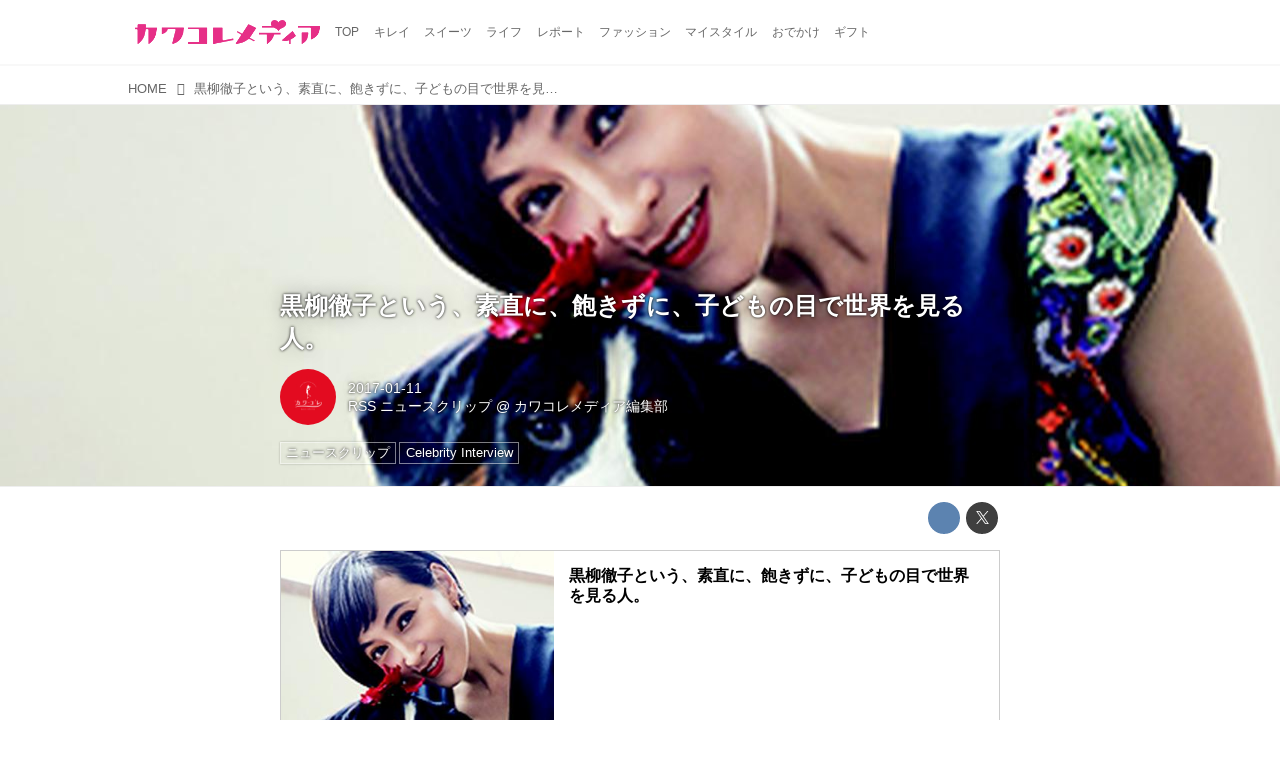

--- FILE ---
content_type: text/html; charset=utf-8
request_url: https://media.kawa-colle.jp/_ct/17029871?fr=wg&ct=rel
body_size: 11861
content:
<!DOCTYPE html>
<html lang="ja">
<head>

<meta charset="utf-8">
<meta http-equiv="X-UA-Compatible" content="IE=Edge">
<meta name="viewport" content="width=device-width, initial-scale=1">
<meta name="format-detection" content="telephone=no">
<link rel="shortcut icon" href="https://d1uzk9o9cg136f.cloudfront.net/f/portal/16777218/custom/2015/08/14/92a62fabe815fca0b9be6ad4a6e0390167d02d7e.png">
<link rel="apple-touch-icon" href="https://d1uzk9o9cg136f.cloudfront.net/f/portal/16777218/custom/2015/08/14/92a62fabe815fca0b9be6ad4a6e0390167d02d7e.png">
<link rel="alternate" type="application/rss+xml" href="https://media.kawa-colle.jp/_rss/rss20.xml" title="カワコレメディア - RSS Feed" />









<title>黒柳徹子という、素直に、飽きずに、子どもの目で世界を見る人。 - カワコレメディア</title>

<meta name="description" content="黒柳徹子という、素直に、飽きずに、子どもの目で世界を見る人。
www.vogue.co.jp">







<link rel="canonical" href="https://media.kawa-colle.jp/_ct/17029871">
<link rel="amphtml" href="https://media.kawa-colle.jp/_amp/_ct/17029871">

<meta http-equiv="Last-Modified" content="Thu, 12 Jan 2017 01:29:28 +0900">





<!-- Piwik -->

<script id="script-piwik-setting">
window._piwik = {
	'BASE':'https://acs01.rvlvr.co/piwik/',
	'trackers':{
		'173':null,
		'175':null,
	},
	'pageview':null,
	'event':null,
}
</script>


<script src="/static/dinoportal/js/piwikutil.js" async defer></script>





<noscript>
<img src="https://acs01.rvlvr.co/piwik/piwik.php?idsite=175&rec=1&url=https%3A//media.kawa-colle.jp/_ct/17029871%3Ffr%3Dwg%26ct%3Drel" style="border:0;display:none" alt="" width=1 height=1>
<img src="https://acs01.rvlvr.co/piwik/piwik.php?idsite=173&rec=1&url=https%3A//media.kawa-colle.jp/_ct/17029871%3Ffr%3Dwg%26ct%3Drel" style="border:0;display:none" alt="" width=1 height=1>

</noscript>

<!-- End Piwik Tracking Code -->
<!-- /page.PIWIK_BASE_URL, /is_preview -->





<meta name="twitter:widgets:csp" content="on">
<meta name="twitter:card" content="summary_large_image">
<meta property="og:type" content="article">
<meta property="og:url" content="https://media.kawa-colle.jp/_ct/17029871">

<meta property="og:title" content="黒柳徹子という、素直に、飽きずに、子どもの目で世界を見る人。 - カワコレメディア">



<meta property="og:image" content="https://d1uzk9o9cg136f.cloudfront.net/f/16781706/rc/2017/01/11/b43a535c794a711af94a79f9d315703ca69d73e0_large.jpg">
<meta property="og:image:width" content="640">
<meta property="og:image:height" content="362">


<meta property="og:description" content="黒柳徹子という、素直に、飽きずに、子どもの目で世界を見る人。
www.vogue.co.jp">






<link rel="stylesheet" href="/static/lib/js/jquery-embedhelper.css?_=251225165549">


<link rel="preload" href="/static/lib/fontawesome-4/fonts/fontawesome-webfont.woff2?v=4.7.0" as="font" type="font/woff2" crossorigin>
<link rel="preload" href="/static/lib/ligaturesymbols-2/LigatureSymbols-2.11.ttf" as="font" type="font/ttf" crossorigin>

<script id="facebook-jssdk">/* hack: prevent fb sdk in body : proc by jquery-embedheler */</script>
<style id="style-prevent-animation">*,*:before,*:after{-webkit-transition:none!important;-moz-transition:none!important;transition:none!important;-webkit-animation:none!important;-moz-animation:none!important;animation:none!important}</style>


<link rel="stylesheet" href="/static/dinoportal/css/reset.css?251225165549">
<link rel="stylesheet" href="/static/dinoportal/css/common.css?251225165549">
<link rel="stylesheet" href="/static/dinoportal/css/common-not-amp.css?251225165549">
<link rel="stylesheet" href="/static/user-notify/user-notify.css?251225165549">
<link rel="stylesheet" href="/static/wf/css/article.css?251225165549">
<link rel="stylesheet" href="/static/wf/css/article-not-amp.css?251225165549">
<link rel="stylesheet" href="/static/dinoportal/css/print.css?251225165549" media="print">

<link rel="stylesheet" href="/static/lib/jquery-carousel/jquery-carousel.css?251225165549">
<link rel="stylesheet" href="/static/lib/jquery-carousel-2/jquery-carousel.css?251225165549">

<link href="/static/lib/ligaturesymbols-2/LigatureSymbols.min.css" rel="stylesheet" type="text/css">
<link href="/static/lib/ligaturesymbols-2/LigatureSymbols.min.css" rel="stylesheet" type="text/css">
<link href="/static/lib/rvlvr/rvlvr.css" rel="stylesheet">

<link rel="stylesheet" href="/static/dinoportal/custom/maxwidth.css?251225165549">


<!-- jquery migrate for develop -->
<script src="/static/lib/js/jquery-3.7.1.min.js"></script>
<script src="/static/lib/js/jquery-migrate-3.5.2.min.js"></script>	
<script src="/static/lib/js/jquery-migrate-enable.js"></script>

<script src="/static/lib/js/jquery-utils.js?251225165549"></script>




<script>$(function(){setTimeout(function(){$('#style-prevent-animation').remove();},1000)});</script>

<script>window._langrc={login:'ログイン',search:'検索'}</script>

<link rel="preload" href="https://fonts.gstatic.com/s/lobstertwo/v13/BngMUXZGTXPUvIoyV6yN5-fN5qU.woff2" as="font" type="font/woff2" crossorigin>

<link rel="stylesheet" href="/static/dinoportal/css/content.css?251225165549">
<link rel="stylesheet" href="/static/dinoportal/css/content-not-amp.css?251225165549">
<link rel="stylesheet" href="/static/dinoportal/css/content-paging.css?251225165549">
<link rel="stylesheet" href="/static/dinoportal/custom/content-sns-buttons-top-small.css?251225165549">
<link rel="stylesheet" media="print" onload="this.media='all'" href="/static/wf/css/article-votes.css?251225165549">
<link rel="stylesheet" media="print" onload="this.media='all'" href="/static/wf/css/article-carousel.css?251225165549">
<link rel="stylesheet" media="print" onload="this.media='all'" href="/static/wf/css/article-album.css?251225165549">
<link rel="stylesheet" media="print" onload="this.media='all'" href="/static/lib/js/tbl-md.css?251225165549">
<link rel="stylesheet" media="print" onload="this.media='all'" href="/static/wf/css/article-list.css?251225165549">
<link rel="stylesheet" media="print" onload="this.media='all'" href="/static/wf/css/article-lbox.css?251225165549">
<link rel="stylesheet" media="print" onload="this.media='all'" href="/static/wf/css/article-afls.css?251225165549">




<style>body:not(.ptluser-logined) .limited-more.init>span:after{content:'ログインして本文を読む'}.network-error>span:after,.limited-more.error>span:after{content:'通信エラーです' '\0a' 'しばらくして再読み込みしてください'}.album-link-title:empty::after{content:'アルバム'}.vote-result[data-content-cached-at-relative-unit="sec"]::before{content:attr(data-content-cached-at-relative-num)"秒前の集計結果"}.vote-result[data-content-cached-at-relative-unit="sec"][data-content-cached-at-num="1"]::before{content:attr(data-content-cached-at-relative-num)"秒前の集計結果"}.vote-result[data-content-cached-at-relative-unit="min"]::before{content:attr(data-content-cached-at-relative-num)"分前の集計結果"}.vote-result[data-content-cached-at-relative-unit="min"][data-content-cached-at-num="1"]::before{content:attr(data-content-cached-at-relative-num)"分前の集計結果"}.vote-result[data-content-cached-at-relative-unit="day"]::before{content:attr(data-content-cached-at-relative-num)"日前の集計結果"}.vote-result[data-content-cached-at-relative-unit="day"][data-content-cached-at-num="1"]::before{content:attr(data-content-cached-at-relative-num)"日前の集計結果"}</style>


<script id="script-acs-flags">
window._use_acs_content_dummy=false;
window._use_vpv_iframe=false;
</script>




<!-- custom css as less  -->


<style id="style-site-custom" type="text/less">
/* 各種色設定 (LESS記法) */

/**** imported colors.less ****/


@colors-base: #666; 
@colors-base-bg: white; 
@colors-base-box: @colors-base; 
@colors-base-box-bg: fade(@colors-base, 8%); 

@colors-header: @colors-base; 
@colors-header-bg: @colors-base-bg; 
@colors-header-menu: @colors-header; 
@colors-header-menu-bg: @colors-header-bg; 
@colors-header-menu-active: black; 
@colors-header-menu-active-bg: transparent; 
@colors-header-menu-active-mark: black; 
@colors-header-shadow: #eee; 

@colors-footer: @colors-base-box; 
@colors-footer-bg: @colors-base-box-bg; 

@colors-widget: @colors-base-box; 
@colors-widget-bg: @colors-base-box-bg; 
@colors-marble: @colors-widget; 
@colors-marble-bg: @colors-widget-bg; 
@colors-marblebar: @colors-base; 
@colors-marblebar-bg: @colors-base-bg; 


@colors-menufeed-title: black; 
@colors-contents-title: @colors-base; 
@colors-cards-bg: #eee; 

@colors-content-heading: @colors-base; 
@colors-content-heading-decoration: @colors-base; 
@colors-content-subheading: @colors-base; 
@colors-content-subheading-decoration: @colors-base; 
@colors-content-body-link: inherit; 
@colors-content-body-link-active: inherit; 
@colors-content-quote: @colors-base-box; 
@colors-content-quote-bg: @colors-base-box-bg; 
@colors-content-box: @colors-base-box; 
@colors-content-box-bg: @colors-base-box-bg; 


@colors-paging-current: @colors-base-box; 
@colors-paging-current-bg: @colors-base-box-bg; 


@colors-spiral-header: @colors-header; 
@colors-spiral-header-bg: @colors-header-bg; 
@colors-spiral-header-shadow: @colors-header-shadow;



@colors-btn: black;
@colors-btn-bg: #eee;
@colors-btn-border: #ccc;

@colors-btn-colored: white;
@colors-btn-colored-bg: hsl(359, 57%, 49%);
@colors-btn-colored-border: hsl(359, 57%, 49%);


@colors-tab-active: hsl(359, 57%, 49%);



body {
	color: @colors-base;
	background: @colors-base-bg;
}
.content-info {
	color: @colors-base;
}

*,*:after,*:before {
	border-color: fade(@colors-base, 50%);
}



#header-container,
.menu-overflowed > .container {
	color: @colors-header;
}
#header-bgs:after {
	border-bottom-color: @colors-header-shadow;
}


.spiral-header-container {
	color: @colors-spiral-header;
}
.spiral-header-bgs {
	border-bottom-color: @colors-spiral-header-shadow;
}




#header-menu {
	color: @colors-header-menu;
}

.menu-overflowed > .container {
	color: @colors-header-menu;
	background: @colors-header-menu-bg;
}

#header-bg {
	background: @colors-header-bg;
}
.spiral-header-bg {
	background: @colors-spiral-header-bg;
}
#header-menu-bg {
	background: @colors-header-menu-bg;
}


#header:not(.initialized) {
	background: @colors-header-bg;
}
@media (max-width:767px) {
	#header:not(.initialized) #header-menu {
		background: @colors-header-menu-bg;
	}
}

#header-menu > a:hover,
#header-menu > a.active {
	color: @colors-header-menu-active;
	background: @colors-header-menu-active-bg;
}
#header-menu > a:hover:after,
#header-menu > a.active:after {
	border-bottom-color: @colors-header-menu-active-mark;
}


#footer {
	color: @colors-footer;
	background: @colors-footer-bg;
}


.newsfeed-block-header h2 {
	color: @colors-menufeed-title;
}

#newsfeed .wfcontent .content-link .content-title {
	color: @colors-contents-title;
}


#newsfeed.newsfeed-all-display-type-photo,
#newsfeed.newsfeed-all-display-type-card {
	background: @colors-cards-bg;
}


body.page-ctstock #main > .content .content-summary a:not(.btn),
body.page-ctstock #main > .content .content-body-body a:not(.btn),
body.page-content #main > .content .content-summary a:not(.btn),
body.page-content #main > .content .content-body-body a:not(.btn) {
	color: @colors-content-body-link;
}
body.page-ctstock #main > .content .content-summary a:not(.btn):hover,
body.page-ctstock #main > .content .content-summary a:not(.btn):active,
body.page-ctstock #main > .content .content-body-body a:not(.btn):hover,
body.page-ctstock #main > .content .content-body-body a:not(.btn):active,
body.page-content #main > .content .content-summary a:not(.btn):hover,
body.page-content #main > .content .content-summary a:not(.btn):active,
body.page-content #main > .content .content-body-body a:not(.btn):hover,
body.page-content #main > .content .content-body-body a:not(.btn):active {
	color: @colors-content-body-link-active;
}

.article > .article-heading {
	color: @colors-content-heading;
	border-color: @colors-content-heading-decoration;
}
.article > .article-subheading {
	color: @colors-content-subheading;
	border-color: @colors-content-subheading-decoration;
}


.article > .quotebox {
	color: @colors-content-quote;
	background: @colors-content-quote-bg;
}
.article > p.box {
	color: @colors-content-box;
	background: @colors-content-box-bg;
}



body:not(.custom-sidebar-separate) .widgets,
body.custom-sidebar-separate .widgets > *,
#newsfeed .widget {
	color: @colors-widget;
	background: @colors-widget-bg;
}


#newsfeed .marble {
	color: @colors-marble;
	background: @colors-marble-bg;
}
#newsfeed .marblebar {
	color: @colors-marblebar;
	background: @colors-marblebar-bg;
}


.btn,
.btn:hover,
.btn:active,
a.btn,
a.btn:hover,
a.btn:active,
a.btn:visited,
button,
button:hover,
button:active,
input[type="button"], input[type="submit"], input[type="reset"],
input[type="button"]:hover, input[type="submit"]:hover, input[type="reset"]:hover,
input[type="button"]:active, input[type="submit"]:active, input[type="reset"]:active {
	color:@colors-btn;
	background:@colors-btn-bg;
	border:1px solid @colors-btn-border;
}

.btn-colored, .btn-colored:hover, .btn-colored:active,
.btn-colored[disabled], .btn-colored[disabled]:hover,
a.btn-colored, a.btn-colored:hover, a.btn-colored:active, a.btn-colored:visited,
a.btn-colored[disabled], a.btn-colored[disabled]:hover, a.btn-colored[disabled]:visited,
input[type="button"].btn-colored, input[type="button"].btn-colored:hover, input[type="button"].btn-colored:active,
button:not([type]):not(.btn-normal),
button[type="submit"]:not(.btn-normal), input[type="submit"]:not(.btn-normal),
button[type="submit"]:not(.btn-normal):hover, input[type="submit"]:not(.btn-normal):hover,
button[type="submit"]:not(.btn-normal):active, input[type="submit"]:not(.btn-normal):active {
	color:@colors-btn-colored;
	background:@colors-btn-colored-bg;
	border:1px solid @colors-btn-colored-border;
}

.nav-tabs > li.active > a,
.nav-tabs > li.active > a:hover,
.nav-tabs > li > a:hover {
	border-bottom-color:@colors-tab-active;
}
.nav-tabs > li > a:hover {
	border-bottom-color:fade(@colors-tab-active, 30%);
}


body.page-ctstock #main>.content .content-body-body a.content-paging-link.content-paging-link-current,
body.page-ctstock #main>.content .content-body-body a.content-paging-link:hover,
body.page-content #main>.content .content-body-body a.content-paging-link.content-paging-link-current,
body.page-content #main>.content .content-body-body a.content-paging-link:hover {
	color: @colors-paging-current;
	background: @colors-paging-current-bg;
	border-color: @colors-paging-current;
}


/**** end of imported colors.less ****/


@colors-header-menu-active-mark:#e2297c; /* アクティブヘッダメニュー(下線) */
/**** ヘッダメニューを常にモバイルと同じにする ****/

/**** imported header-menu-always-mobile.css ****/



@media (min-width:768px) {
	#main {
		padding-top:105px; 
		
	}
	
	.spiral-header-container,
	#header-container {
		font-size:14px;
		height:auto;
	}
	
	#header.slide-up #header-container {
		
	}
	
	#header-menu {
		font-size:90%;
	}
	
	#header-menu {
		-webkit-box-ordinal-group:3;
		-moz-box-ordinal-group:3;
		-ms-flex-order:3;
		-webkit-order:3;
		order:3;
		
		width:100%;
		padding-left:15px;
		padding-right:15px;
	}
	
	.spiral-header-defaults,
	#header-defaults {
		flex-wrap:wrap;
	}
	
	#header-menu > * {
		display:inline-block;
	}
	#header-menu {
		white-space: nowrap;
	}
	
	#header-menu > .menu-more {
		padding-left:10px;
		padding-right:10px;
	}
	
	#header-right {
		-webkit-box-ordinal-group:2;
		-moz-box-ordinal-group:2;
		-ms-flex-order:2;
		-webkit-order:2;
		order:2;
	}
	
	
	#header-menu > a,
	#header-menu > span {
		padding:12px;
		padding-bottom:10px;
		height:auto;
	}
	
	#header-menu-bg {
		background:@colors-header-bg;
	}
}


/**** end of imported header-menu-always-mobile.css ****/



@colors-widget-bg: #fff; /* ウィジェット(背景) */

body:not(.custom-sidebar-separate) .widgets, body.custom-sidebar-separate .widgets > *, #newsfeed .widget {
  background: #fff;
}




/* ロゴ寄せ調整 */
@media (min-width:768px) { /* PCのみ */
  #header-title a { padding-left:10px; } /* 左10px空け */
}
@media (max-width:767px) { /* スマホのみ */
  #header-title a { padding-left:10px; } /* 左20px空け */
}

p{
	margin: 4px 0 8px 0;
	line-height: 1.7;
}

/* 見出し */
.article > .article-heading:before {
	color: #FC0085;
	font-family:FontAwesome; /* 端末フォントの影響をなくすためFontAwesomeで */
	content:'\f004'; /* fa-heart */
	display:inline-block;
	position:relative;
	font-size:140%;
	width:1em;
	margin-right:-1em;
	left:-1.4em;
	vertical-align:middle;

}
.article > .article-heading {
	line-height: 1.3;
/*
	padding-left: 1.5em;
*/
	padding-left:2em;

	padding-bottom: 8px;
	border-bottom: dashed 1px #FC0085;
	border-left: none;
}
.widgets {
    padding: 15px;
}



.ct-ad-wrap {
	margin: 40px 0;
	padding: 0 16px;
}
.ct-ad-wrap > .flex-container > .flex-item {
	width: 300px;
	height: 250px;
}

@media (max-width: 767px) {
	.ct-ad-wrap {
	margin: 40px -15px;
	}
	.ct-ad-wrap > .flex-container > .flex-item {
	margin: 0 auto;
	}
	.ct-ad-wrap > .flex-container > .flex-item:nth-child(1) {
	margin: 0 auto 40px;
	}
}

/*** spiral ***/
.inserted-spiral .spiral-contents-container {
	padding-right: 0;
	max-width: 720px;
}
.spiral-header-defaults,
.inserted-spiral .spiral-contents-container .widgets {
	display: none;
}


/* サムネイルのサイズ調整 */
.content-leading.flex-item {
	width: 30%;
}
.content-leading.flex-item + .flex-item {
	width: 70%;
}

.widget-content-leading {
	width: 40%;
	padding-right: 10px;
	position: relative;
}

.widget-content-text {
width: 60%;
}
.content-leading .img-wrap:before,
.widget-content-leading .img-wrap:before {
	padding-top: 75%;
}

@media (min-width:768px) {
	.content-region .widget-content {
		margin: 15px 0 0 0 !important;
		width: 49%;
	}
	.content-region .widget-content:nth-child(even){
		margin-left: 2% !important;
	}
}
@media (max-width:768px) {
	.newsfeed-block.newsfeed-all-display-type-list .wfcontent:first-child {
	margin-bottom: 0!important;
	}
	#newsfeed .wfcontent .content-body {
	font-size: 90%;
	}
	.content-leading.flex-item,
	.newsfeed-block.newsfeed-all-display-type-list .wfcontent.not-has-display-type .content-leading.flex-item,
	.widget-content-leading {
	width: 32%;
	}
	.content-leading.flex-item + .flex-item,
	.widget-content-text {
	width: 68%;
	}
	#newsfeed .wfcontent .content-link {
	font-size: 90%;
	}
	.widget-content-title {
	font-size: 75%;
	font-weight: normal;
	}
	#newsfeed .widget {
	background: #fff;
	padding: 20px 8px;
	margin: 0;
	}
	.content-region .widget-content + .widget-content {
		margin-top: 8px !important;
	}
	.newsfeed-block .wfcontent .content-info {
		margin-bottom: 2em;
	}
}

<!-- 広告コンテナ --> <div class="ct-ad-wrap"> <div class="flex-container"> <div class="flex-item"> <!-- AdSense広告ユニット 300x250 --> <ins class="adsbygoogle" style="display:inline-block;width:300px;height:250px" data-ad-client="ca-pub-8794041954644281" data-ad-slot="9818984239"></ins> <script> (adsbygoogle = window.adsbygoogle || []).push({}); </script> </div> </div> </div>

</style>
<script>
<!--
/* custom css */
(function(d, s){
	var m, rx = /^@(import|requirejs:)\s+(\((css|less)\))?\s*(url\()?('|"|)(.+?)\5(\))?;/gm;
	var scripts = {};
	var bc = [], hd = d.getElementsByTagName('head')[0];
	function procCustomLess(custom_css) {
		custom_css =
			custom_css
				.replace(/\/\*([\S\s]*?)\*\//mg, '')
				.replace(/\/\/.*$/g, '');
		// console.log('custom_css:\n' + custom_css);
		while (m = rx.exec(custom_css)) {
			var cmd = m[1], arg = m[6];
			if (arg.indexOf('/static/dinoportal/custom/') != 0) {
				continue;
			}
			console.log('custom css:cmd=' + cmd + ',arg=' + arg);
			({
				'import': function(arg, m){
					m = arg.match(/^.+\/([^\/]*)\.(css|less)$/);
					if (m) {
						bc.push('custom-' + m[1]);
					}
				},
				'requirejs:': function(arg, m){
					m = arg.match(/^.+\/([^\/]*)\.(js)$/);
					if (m) {
						// $('<'+'script src='+m[2]+'></'+'script>').appendTo('body');
						s = d.createElement('script');
						s.src = arg;
						hd.appendChild(s);
					}
				},
			}[cmd]||(function(){}))(arg);
		}
	}
	function procCustomLessImported(custom_css){
		// chrome 101 workaround #4302 / server side import css,less
		var m, rx2 = /\*\*\* imported ((\S+)\.(less|css)) \*\*\*/gm;
		while (m = rx2.exec(custom_css)) {
			console.log('custom css server imported:' + m[1])
			bc.push('custom-' + m[2]);
		}
	}
	var custom_css = (d.getElementById('style-site-custom')||{}).innerHTML;
	custom_css && procCustomLess(custom_css);
	custom_css && procCustomLessImported(custom_css);
	custom_css = (d.getElementById('style-path-custom')||{}).innerHTML;
	custom_css && procCustomLess(custom_css);
	custom_css && procCustomLessImported(custom_css);
	$(function(){
		d.body.className = d.body.className + ' ' + bc.join(' ');
		$(document).trigger('loadcustoms');
		window._customized = {};
		$.each(bc, function(i, v){
			var vname = v.replace(/custom-/, '').replace(/-/g, '_');
			window._customized[vname] = true;
		});
		console.log('body.' + bc.join('.'));
		console.log('window._customized', window._customized);
	});
})(document);
/*  less */
window.less = { env:'development', errorReporting:'console', dumpLineNumbers: "comments", logLevel:2, compress:false, javascriptEnabled:true };

(function(){
	var ls = document.getElementById('style-site-custom'),
		ls_txt = ls.textContent.replace(
			/^\/\*\*\* external import: (.+) \*\*\*\//gm, function(a, href){
				var ln = document.createElement('link');
				ln.setAttribute('data-from-customcss', '1');
				ln.rel = 'stylesheet';
				ln.href = href;
				ls.parentNode.insertBefore(ln, ls);
				console.log('custom css: inserted external link[rel="stylesheet"]', ln);
				return '/* replaced */';
			});
})();

(function(s){
	if (window.navigator.userAgent.match(/msie (7|8|9|10)/i)) {
		s.src = '/static/lib/less/less.min.js?_=251225165549';
	} else {
		s.src = '/static/lib/less-4.1.2/less.min.js?_=251225165549';
	}
	document.head.appendChild(s);
})(document.createElement('script'));

/*  */
// ' -->
</script>



<!-- end of custom css -->

<style id="style-spaceless-init">.spaceless > * { float:left; }</style>

<!-- acs --><!-- Google tag (gtag.js) -->
<script async src="https://www.googletagmanager.com/gtag/js?id=G-ZMC5Z3QS7K"></script>
<script>
  window.dataLayer = window.dataLayer || [];
  function gtag(){dataLayer.push(arguments);}
  gtag('js', new Date());

  gtag('config', 'G-ZMC5Z3QS7K');
</script><!-- /acs -->

</head>
<body class="page-content page-content-17029871 " data-hashscroll-margin="return 8 + $('#header-menu').height() + $('#header-container').height()">







<div id="left-menu">
	<div id="left-menu-container">
		<ul class="menu vertical">
			<li class="menu-item" id="left-menu-font-expander"><a class="font-expander" href="#"></a></li>
			<li class="divider"></li>
			<li id="left-menu-home" class="menu-item active"><a href="https://media.kawa-colle.jp"><i class="fa fa-home fa-fw"></i> ホーム</a></li>
					
		<li class="menu-item ">
			
			
			
			<a class="menu-page" href="/about"><i class="fa fa-heart fa-fw"></i> カワコレメディアとは</a>
			
			
			
			
			
			
			
			
		</li>
		
		<li class="menu-item ">
			
			
			
			<a class="menu-page" href="/company"><i class="fa fa-user fa-fw"></i> 運営会社</a>
			
			
			
			
			
			
			
			
		</li>
		
		<li class="menu-item ">
			
			
			
			
			
			
			
			
			
			<a class="menu-officialusers" href="/_users"><i class="fa fa-pencil-square-o fa-fw"></i> カワコレ公認ライター</a>
			
			
		</li>
		
		<li class="menu-item ">
			
			
			
			<a class="menu-page" href="/release"><i class="fa fa-tags fa-fw"></i> プレスリリース及びサンプル送付について</a>
			
			
			
			
			
			
			
			
		</li>
		
		<li class="menu-item ">
			
			
			
			
			
			<a class="menu-contact" href="/contact"><i class="fa fa-envelope-o fa-fw"></i> お問い合わせ</a>
			
			
			
			
			
			
		</li>
		
		<li class="menu-item ">
			
			
			
			<a class="menu-page" href="/adino"><i class="fa fa-bullhorn fa-fw"></i> 広告掲載について</a>
			
			
			
			
			
			
			
			
		</li>
		
		<li class="menu-item ">
			
			
			
			
			
			<a class="menu-contact" href="/entry"><i class="fa fa-envelope-o fa-fw"></i> 読者モデル／インフルエンサーを募集中</a>
			
			
			
			
			
			
		</li>
		

		</ul>
	</div>
</div>

<div id="header">
	<div id="header-container">
		<div id="header-bgs"><div id="header-bg"></div><div id="header-menu-bg"></div></div>
		<div id="header-defaults" class="flex-container flex-mobile">

			<div id="header-title" class="flex-item flex-order-1 fillchild">
				<a href="https://media.kawa-colle.jp" class="centeringchild-v">
								
				<img src="https://d1uzk9o9cg136f.cloudfront.net/f/portal/16777218/rc/2015/02/05/eee14f6c21a8827a11d2fa870fa568eb01a7ea1d.png" srcset="https://d1uzk9o9cg136f.cloudfront.net/f/portal/16777218/rc/2015/02/05/eee14f6c21a8827a11d2fa870fa568eb01a7ea1d.png 1x
						,https://d1uzk9o9cg136f.cloudfront.net/f/portal/16777218/rc/2015/02/05/55f5eb067f112ea71c5c6cbf4680274486a3b9cf.png 2x
						,https://d1uzk9o9cg136f.cloudfront.net/f/portal/16777218/rc/2015/02/05/7cc3a173d0157719fe1ef452ccc46d7249f30a0c.png 3x
				" alt="カワコレメディア"
				>
				

				</a>
			</div>

			<div id="header-menu" class="flex-item flex-order-2 flexible spaceless flex-container flex-mobile justify-content-flex-start customized">
				<!-- free_box1 --><a href="/">
	<span>TOP</span>
</a>

<a href="/_tags/%E3%82%AD%E3%83%AC%E3%82%A4">
	<span>キレイ</span>
</a>

<a href="/_tags/%E3%82%B9%E3%82%A4%E3%83%BC%E3%83%84">
	<span>スイーツ</span>
</a>

<a href="/_tags/%E3%83%A9%E3%82%A4%E3%83%95">
	<span>ライフ</span>
</a>


<a href="/_tags/%E3%83%AC%E3%83%9D%E3%83%BC%E3%83%88">
	<span>レポート</span>
</a>


<a href="/_tags/%E3%83%A2%E3%83%BC%E3%83%89">
	<span>ファッション</span>
</a>

<a href="/_tags/マイスタイル">
	<span>マイスタイル</span>
</a>


<a href="/_tags/%E3%81%8A%E3%81%A7%E3%81%8B%E3%81%91">
	<span>おでかけ</span>
</a>


<a href="/_tags/%E3%82%AE%E3%83%95%E3%83%88">
	<span>ギフト</span>
</a>
				
			</div>
			<div id="header-right" class="flex-item flex-order-3 flex-center spaceless flex-container align-items-center wrap flex-mobile">
				<a id="search-icon" href="/_fq" class="flex-item">
					<i class="fa fa-search"></i>
				</a>
				




<a id="user-notifies-toggle" href="#"><i class="fa fa-info-circle"></i></a>

<div id="user-notifies">
	<div class="user-notifies-content">
		<div class="user-notifies-title">
			<span class="fa fa-info-circle"></span>
			<span id="user-notifies-close"><i class="fa fa-times"></i></span>
		</div>
		<div class="user-notify template" data-notify-updated="2000-01-01T09:00Z">
			<div class="user-notify-overview">
				<span class="user-notify-date">2000-01-01</span>
				<span class="user-notify-message">template</span>
			</div>
			<div class="user-notify-detail">
				<div class="user-notify-detail-content">template</div>
			</div>
		</div>
		<div class="user-notify-nothing">
			<div for-lang="ja">お知らせはありません</div>
			<div for-lang="en">No Notification</div>
		</div>
		
		
		
	</div>
</div>
<div class="user-notify-loaded"></div>

<script>(function(){var auto_clear_unread=false;var data={cookie_path:'/',notifies:[]};data.auto_clear_unread=auto_clear_unread;window._user_notifies=data;})();</script>



				
				
				
				<a id="menu-icon" href="#" class="flex-item"><i class="fa fa-bars"></i></a>
			</div>
		</div>
	</div>
</div>

<script src="/static/dinoportal/js/common-adjustheader.js?_=251225165549"></script>




<div id="main">


	
	
	
		

<div class="breadcrumbs"><ol itemscope
			itemtype="https://schema.org/BreadcrumbList"><li class="breadcrumb breadcrumb-top"
				data-breadcrumb-types="top"
				itemscope
				itemprop="itemListElement"
				itemtype="https://schema.org/ListItem"><a href="/" itemprop="item"><span itemprop="name">HOME</span></a><meta itemprop="position" content="1" /></li><li class="breadcrumb breadcrumb-current"
				data-breadcrumb-types="content"
				itemscope
				itemprop="itemListElement"
				itemtype="https://schema.org/ListItem"><a href="/_ct/17029871" itemprop="item"
					
				><span itemprop="name">黒柳徹子という、素直に、飽きずに、子どもの目で世界を見る人。</span></a><meta itemprop="position" content="2" /></li></ol></div>

	
	
	
	<div id="common-header"><!-- Google Tag Manager (noscript) -->
<noscript><iframe src="https://www.googletagmanager.com/ns.html?id=GTM-PQX46GW"
height="0" width="0" style="display:none;visibility:hidden"></iframe></noscript>
<!-- End Google Tag Manager (noscript) -->

<!-- combined https://pagead2.googlesyndication.com/pagead/js/adsbygoogle.js?client=ca-pub-4817025246580201 -->
	 
 <!-- Google Tag Manager -->
<script>(function(w,d,s,l,i){w[l]=w[l]||[];w[l].push({'gtm.start':
new Date().getTime(),event:'gtm.js'});var f=d.getElementsByTagName(s)[0],
j=d.createElement(s),dl=l!='dataLayer'?'&l='+l:'';j.async=true;j.src=
'https://www.googletagmanager.com/gtm.js?id='+i+dl;f.parentNode.insertBefore(j,f);
})(window,document,'script','dataLayer','GTM-PG8753DB');</script>
<!-- End Google Tag Manager -->

<!--  <BODY></BODY>タグ内の最下位に記述をオススメします　ここから-->
    <script src="https://cdn.webpush.jp/js/pushone.js" charset="utf-8" data-bptoken="8920620088aa99fb329d16a0964806d642d77d161797f5637f698b7055324364"></script>
    <!-- ここまで --></div>
	
	






		<!-- cxenseparse_start -->
		<div
			
				id="content-17029871"
				data-content="17029871"
				
				
				data-title="黒柳徹子という、素直に、飽きずに、子どもの目で世界を見る人。 - カワコレメディア"
				data-title-only="黒柳徹子という、素直に、飽きずに、子どもの目で世界を見る人。"
				
					data-href="https://media.kawa-colle.jp/_ct/17029871"
				
				data-pubdate="2017-01-11"
				data-pubdate-recent="-past"
				data-pubdate-at="2017-01-11T16:59:59+09:00"
				data-updated="2017-01-12"
				data-updated-recent="-past"
				data-updated-at="2017-01-12T01:29:28+09:00"
				
				data-content-cached-at="2026-01-25T02:30:03.082107+09:00"
				
				data-tags=" ニュースクリップ Celebrity Interview "
			
				class="content
					
					
					has-image
					
					
					
					"
			>
			
			
				

<div class="breadcrumbs"><ol itemscope
			itemtype="https://schema.org/BreadcrumbList"><li class="breadcrumb breadcrumb-top"
				data-breadcrumb-types="top"
				itemscope
				itemprop="itemListElement"
				itemtype="https://schema.org/ListItem"><a href="/" itemprop="item"><span itemprop="name">HOME</span></a><meta itemprop="position" content="1" /></li><li class="breadcrumb breadcrumb-current"
				data-breadcrumb-types="content"
				itemscope
				itemprop="itemListElement"
				itemtype="https://schema.org/ListItem"><a href="/_ct/17029871" itemprop="item"
					
				><span itemprop="name">黒柳徹子という、素直に、飽きずに、子どもの目で世界を見る人。</span></a><meta itemprop="position" content="2" /></li></ol></div>

			
			
			
	<div class="content-cover has-image image-bg content-cover-style-normal"
			
			
			><div class="image-bg-blur"
		 data-bgimage-lazy="https://d1uzk9o9cg136f.cloudfront.net/f/16781706/rc/2017/01/11/b43a535c794a711af94a79f9d315703ca69d73e0_xlarge.jpg"	style="background-image:url(https://d1uzk9o9cg136f.cloudfront.net/f/16781706/rc/2017/01/11/b43a535c794a711af94a79f9d315703ca69d73e0_large.jpg#lz:xlarge); background-position:50% 50%;"
		><img src="https://d1uzk9o9cg136f.cloudfront.net/f/16781706/rc/2017/01/11/b43a535c794a711af94a79f9d315703ca69d73e0_large.jpg#lz:xlarge" class="image-covered" loading="lazy" data-src-lazy="https://d1uzk9o9cg136f.cloudfront.net/f/16781706/rc/2017/01/11/b43a535c794a711af94a79f9d315703ca69d73e0_xlarge.jpg"></div><div class="content-cover-over"><h1 class="content-title"><a href="https://media.kawa-colle.jp/_ct/17029871" target="_self">黒柳徹子という、素直に、飽きずに、子どもの目で世界を見る人。</a></h1><div class="content-info flex-container flex-mobile"><div class="content-author-avater flex-item"><a href="/_users/16882111" class="content-author-image-link"><img class="content-author-image wf-colorscheme-dark" src="https://d1uzk9o9cg136f.cloudfront.net/f/16781706/avatar/2015/03/10/16882111/c8ceb14f91f0560df3b2542d419ec359348c0715_normal.jpg" /></a></div><div class="content-author-info flex-item flex-center flexible flex-container flex-mobile vertical flex-item-left"><div class="content-pubdate flex-item"><a href="https://media.kawa-colle.jp/_ct/17029871?" 
								target="_self"
								class=""
								 
							>2017-01-11</a></div><div class="flex-item" data-pubdate="2017-01-11"><a href="/_users/16882111" class="content-author-name">RSS ニュースクリップ</a><span class="content-author-site-wrap">
										@ <a href="/_sites/16781706" class="content-author-site">カワコレメディア編集部</a></span></div></div></div><div class="content-tags"><a class="content-tag"
								data-tag="ニュースクリップ"
								href="/_tags/%E3%83%8B%E3%83%A5%E3%83%BC%E3%82%B9%E3%82%AF%E3%83%AA%E3%83%83%E3%83%97"><span>ニュースクリップ</span></a><a class="content-tag"
								data-tag="Celebrity Interview"
								href="/_tags/Celebrity%20Interview"><span>Celebrity Interview</span></a></div></div></div>

			
			
			
			<div class="content-region">
				<div class="content-body">
				
				
				
				
				
				
				
				
<!-- shares: need FontAwesome 4.0+, jQuery
	https://media.kawa-colle.jp/_ct/17029871
	黒柳徹子という、素直に、飽きずに、子どもの目で世界を見る人。 - カワコレメディア
-->
<div class="sns-shares-simple sns-shares-content-top">
	<div class="sns-shares-simple-buttons" data-count="2" ><a rel="nofollow noopener"  class="sns-shares-facebook-simple" href="https://facebook.com/sharer/sharer.php?u=https%3A//media.kawa-colle.jp/_ct/17029871" target="_blank"><!-- facebook  --><i class="fa fa-facebook"></i><span><span>Facebook</span><span data-sharecount-facebook="https://media.kawa-colle.jp/_ct/17029871"></span></span></a><a rel="nofollow noopener"  class="sns-shares-x-simple" href="https://x.com/intent/post?url=https%3A//media.kawa-colle.jp/_ct/17029871&text=%E9%BB%92%E6%9F%B3%E5%BE%B9%E5%AD%90%E3%81%A8%E3%81%84%E3%81%86%E3%80%81%E7%B4%A0%E7%9B%B4%E3%81%AB%E3%80%81%E9%A3%BD%E3%81%8D%E3%81%9A%E3%81%AB%E3%80%81%E5%AD%90%E3%81%A9%E3%82%82%E3%81%AE%E7%9B%AE%E3%81%A7%E4%B8%96%E7%95%8C%E3%82%92%E8%A6%8B%E3%82%8B%E4%BA%BA%E3%80%82%20-%20%E3%82%AB%E3%83%AF%E3%82%B3%E3%83%AC%E3%83%A1%E3%83%87%E3%82%A3%E3%82%A2" target="_blank"><!-- twitter, X --><i class="fa fa-x"></i><span><span></span><span data-sharecount-twitter="https://media.kawa-colle.jp/_ct/17029871"></span></span></a></div>
</div>

				
				
				
					
				
					
					<div class="content-body-body article">
				
				
					<div class="cite-box from-import-rss"><a href="http://www.vogue.co.jp/celebrity/interview/2017-01-tetsuko-kuroyanagi"><div class="thumb" style="background-image:url(//d1uzk9o9cg136f.cloudfront.net/f/16781706/rc/2017/01/11/b43a535c794a711af94a79f9d315703ca69d73e0_large.jpg)"><img src="https://d1uzk9o9cg136f.cloudfront.net/f/16781706/rc/2017/01/11/b43a535c794a711af94a79f9d315703ca69d73e0_large.jpg" alt="画像: 黒柳徹子という、素直に、飽きずに、子どもの目で世界を見る人。"></div><div class="description"><div class="container"><h4>黒柳徹子という、素直に、飽きずに、子どもの目で世界を見る人。</h4><p></p><cite>www.vogue.co.jp</cite></div></div></a></div>
				
					
					</div>
					
				
				
				
				
				
				
				


	
				<div class="content-info flex-container flex-mobile">
				
					<div class="content-author-avater flex-item">
					
						
						<a href="/_users/16882111" class="content-author-image-link">
						
						
							<img class="content-author-image wf-colorscheme-dark" src="https://d1uzk9o9cg136f.cloudfront.net/f/16781706/avatar/2015/03/10/16882111/c8ceb14f91f0560df3b2542d419ec359348c0715_normal.jpg" />
						
						</a>
					
					</div>
				
					<div class="content-author-info flex-item flex-center flexible flex-container flex-mobile vertical flex-item-left">
						
						
						



						
						
						
						<div class="content-pubdate flex-item">
							
							<a href="https://media.kawa-colle.jp/_ct/17029871?" 
								target="_self"
								class=""
								 
							>2017-01-11</a>
							
						</div>
						
						
						<div class="flex-item" data-pubdate="2017-01-11">
							
								
									
										<a href="/_users/16882111" class="content-author-name">RSS ニュースクリップ</a>
										<span class="content-author-site-wrap">
										@ <a href="/_sites/16781706" class="content-author-site">カワコレメディア編集部</a>
										</span>
									
								
							
						</div>
						
						
						
					</div>
				</div>
	
				
				
				
				
				
				
				<div class="content-tags">
					
						<a class="content-tag"
								data-tag="ニュースクリップ"
								href="/_tags/%E3%83%8B%E3%83%A5%E3%83%BC%E3%82%B9%E3%82%AF%E3%83%AA%E3%83%83%E3%83%97"><span>ニュースクリップ</span></a><a class="content-tag"
								data-tag="Celebrity Interview"
								href="/_tags/Celebrity%20Interview"><span>Celebrity Interview</span></a>
					
				</div>
				

				
				
				
				
				
				
<!-- shares: need FontAwesome 4.0+, jQuery
	https://media.kawa-colle.jp/_ct/17029871
	黒柳徹子という、素直に、飽きずに、子どもの目で世界を見る人。 - カワコレメディア
-->
<div class="sns-shares-simple sns-shares-content-bottom">
	<div class="sns-shares-simple-buttons" data-count="2" ><a rel="nofollow noopener"  class="sns-shares-facebook-simple" href="https://facebook.com/sharer/sharer.php?u=https%3A//media.kawa-colle.jp/_ct/17029871" target="_blank"><!-- facebook  --><i class="fa fa-facebook"></i><span><span>Facebook</span><span data-sharecount-facebook="https://media.kawa-colle.jp/_ct/17029871"></span></span></a><a rel="nofollow noopener"  class="sns-shares-x-simple" href="https://x.com/intent/post?url=https%3A//media.kawa-colle.jp/_ct/17029871&text=%E9%BB%92%E6%9F%B3%E5%BE%B9%E5%AD%90%E3%81%A8%E3%81%84%E3%81%86%E3%80%81%E7%B4%A0%E7%9B%B4%E3%81%AB%E3%80%81%E9%A3%BD%E3%81%8D%E3%81%9A%E3%81%AB%E3%80%81%E5%AD%90%E3%81%A9%E3%82%82%E3%81%AE%E7%9B%AE%E3%81%A7%E4%B8%96%E7%95%8C%E3%82%92%E8%A6%8B%E3%82%8B%E4%BA%BA%E3%80%82%20-%20%E3%82%AB%E3%83%AF%E3%82%B3%E3%83%AC%E3%83%A1%E3%83%87%E3%82%A3%E3%82%A2" target="_blank"><!-- twitter, X --><i class="fa fa-x"></i><span><span></span><span data-sharecount-twitter="https://media.kawa-colle.jp/_ct/17029871"></span></span></a></div>
</div>

				
				</div>
				
				<div class="widgets">
					



			
			
			
			
			

			
			
			
			
			
				
				<!-- ptlcache created widgets_related S 16777218:ja:0:3:17029871 -->
				<div class="widget widget-related">
					<h3><span>関連記事</span></h3>
					<ul>
						

					<li class="widget-content with-author-info with-author-site flex-container flex-mobile inline-flex " data-content="17069155" data-tags=" ニュースクリップ Celebrity Interview " data-related-type="special-longest" data-related-tag="Celebrity Interview" data-author-name="RSS ニュースクリップ" data-author-site="カワコレメディア編集部">


						<div class="widget-content-leading flex-item">
							<a href="https://media.kawa-colle.jp/_ct/17069155?fr=wg&ct=rel"
							class="img-wrap  "
							style="background-image:url(//d1uzk9o9cg136f.cloudfront.net/f/16781706/rc/2017/04/22/fdf90a26f61705382b37519efff4bf7cd86ce77f_small.jpg)"
							
							
							
							>
								<img src="//d1uzk9o9cg136f.cloudfront.net/f/16781706/rc/2017/04/22/fdf90a26f61705382b37519efff4bf7cd86ce77f_small.jpg" style="visibility:hidden;">
							</a>
						</div>
						
						<div class="widget-content-text flex-item">
							<a href="https://media.kawa-colle.jp/_ct/17069155?fr=wg&ct=rel"
								class="widget-content-link  "
								
								
							>
								
								<div class="widget-content-title">ソノヤ・ミズノ、『ラ・ラ・ランド』『美女と野獣』に出演する噂のハーフ美女にインタビュー。</div>
								
							
								
								<div class="widget-content-author">RSS ニュースクリップ
									
									<span class="widget-content-author-site-wrap">@ カワコレメディア編集部</span>
									
								</div>
								
							
							</a>
						</div>

 

					<li class="widget-content with-author-info with-author-site flex-container flex-mobile inline-flex " data-content="17059721" data-tags=" ニュースクリップ Celebrity Interview " data-related-type="special-longest" data-related-tag="Celebrity Interview" data-author-name="RSS ニュースクリップ" data-author-site="カワコレメディア編集部">


						<div class="widget-content-leading flex-item">
							<a href="https://media.kawa-colle.jp/_ct/17059721?fr=wg&ct=rel"
							class="img-wrap  "
							style="background-image:url(//d1uzk9o9cg136f.cloudfront.net/f/16781706/rc/2017/04/06/c394495a99e8c010208c24db6861e38f583d574d_small.jpg)"
							
							
							
							>
								<img src="//d1uzk9o9cg136f.cloudfront.net/f/16781706/rc/2017/04/06/c394495a99e8c010208c24db6861e38f583d574d_small.jpg" style="visibility:hidden;">
							</a>
						</div>
						
						<div class="widget-content-text flex-item">
							<a href="https://media.kawa-colle.jp/_ct/17059721?fr=wg&ct=rel"
								class="widget-content-link  "
								
								
							>
								
								<div class="widget-content-title">ジュリエット・ビノシュ、円熟した演技の裏にある女優哲学とは?</div>
								
							
								
								<div class="widget-content-author">RSS ニュースクリップ
									
									<span class="widget-content-author-site-wrap">@ カワコレメディア編集部</span>
									
								</div>
								
							
							</a>
						</div>

 

					<li class="widget-content with-author-info with-author-site flex-container flex-mobile inline-flex " data-content="17057551" data-tags=" ニュースクリップ Celebrity Interview " data-related-type="special-longest" data-related-tag="Celebrity Interview" data-author-name="RSS ニュースクリップ" data-author-site="カワコレメディア編集部">


						<div class="widget-content-leading flex-item">
							<a href="https://media.kawa-colle.jp/_ct/17057551?fr=wg&ct=rel"
							class="img-wrap  "
							style="background-image:url(//d1uzk9o9cg136f.cloudfront.net/f/16781706/rc/2017/03/31/e0c0ce5a12565883ea9d8d48a3c42515e1a5e542_small.jpg)"
							
							
							
							>
								<img src="//d1uzk9o9cg136f.cloudfront.net/f/16781706/rc/2017/03/31/e0c0ce5a12565883ea9d8d48a3c42515e1a5e542_small.jpg" style="visibility:hidden;">
							</a>
						</div>
						
						<div class="widget-content-text flex-item">
							<a href="https://media.kawa-colle.jp/_ct/17057551?fr=wg&ct=rel"
								class="widget-content-link  "
								
								
							>
								
								<div class="widget-content-title">アカデミー主演女優ブリー・ラーソンが魅せた、SF大作『キングコング:髑髏島の巨神』での新たな挑戦。</div>
								
							
								
								<div class="widget-content-author">RSS ニュースクリップ
									
									<span class="widget-content-author-site-wrap">@ カワコレメディア編集部</span>
									
								</div>
								
							
							</a>
						</div>

 

					<li class="widget-content with-author-info with-author-site flex-container flex-mobile inline-flex " data-content="17030968" data-tags=" ニュースクリップ Celebrity Interview " data-related-type="special-longest" data-related-tag="Celebrity Interview" data-author-name="RSS ニュースクリップ" data-author-site="カワコレメディア編集部">


						<div class="widget-content-leading flex-item">
							<a href="https://media.kawa-colle.jp/_ct/17030968?fr=wg&ct=rel"
							class="img-wrap  "
							style="background-image:url(//d1uzk9o9cg136f.cloudfront.net/f/16781706/rc/2017/01/15/3edac59476a9a881e84dcb9b476457ec3e30d9bc_small.jpg)"
							
							
							
							>
								<img src="https://d1uzk9o9cg136f.cloudfront.net/f/16781706/rc/2017/01/15/3edac59476a9a881e84dcb9b476457ec3e30d9bc_small.jpg" style="visibility:hidden;" loading="lazy">
							</a>
						</div>
						
						<div class="widget-content-text flex-item">
							<a href="https://media.kawa-colle.jp/_ct/17030968?fr=wg&ct=rel"
								class="widget-content-link  "
								
								
							>
								
								<div class="widget-content-title">瀬戸内寂聴が語る、変化を怖れず前進する生き方とは。</div>
								
							
								
								<div class="widget-content-author">RSS ニュースクリップ
									
									<span class="widget-content-author-site-wrap">@ カワコレメディア編集部</span>
									
								</div>
								
							
							</a>
						</div>

 
					</ul>
				</div>
				<!-- end ptlcache -->
				
			
			
			
			
			
<!-- /is_preview -->

				</div>
				
			</div>
			<div class="content-spacer">
				<a href="#main"><i class="fa fa-chevron-up"></i></a>
			</div>
				
			
		</div>
		<!-- cxenseparse_end -->










</div>



<div id="footer"><div id="footer-container">
<!--
<div style="text-align:center;font-size:80%;opacity:0.6;padding:15px;">
Copyright © 2025 SEM Agency,Inc.& Revolver,Inc.<br>
All Rights Reserved.
</div>

<div style="text-align:center;font-size:80%;opacity:0.6;padding:15px;">
Powered by and Operated by Revolver Platisher<br>
</div>
-->

	<div id="footer-system">
		
		<div id="footer-copyright">
			&copy; 2014-
			株式会社SEMエージェンシー | モデル登録サイト『カワコレ』
			
			All rights reserved.
		</div>
		<div id="footer-dnosign">
		Built on <a rel="noopener" href="https://revolver.co.jp/" target="_blank">the dino platform</a>.
		</div>
	</div>

</div></div>





<div id="nativeadinfo" class="nativeadinfo">
	<div class="nativeadinfo-container">
		<p>This article is a sponsored article by <br />'<span id="id_advertiser_title"></span>'.</p>
		<!-- p>For more information, <br />please visit <a style="text-decoration:underline;" href="https://revolver.co.jp/" target="_blank">our native advertising policy</a>.</p -->
	</div>
</div>

<script src="https://pagead2.googlesyndication.com/pagead/js/adsbygoogle.js?client=ca-pub-4817025246580201" async data-combined-async="1"></script>

<div style="display:none;">
<script>
var STATIC_URL = '/static/dinoportal/';
var USE_SERVERSIDE_NATIVEAD_INFEED = false;
</script>

<script src="/static/lib/js/modernizr-2.6.2.min.js"></script>
<script src="/static/lib/js/jquery.json-2.3.js"></script>
<script src="/static/lib/js/jquery.json-2.3.js"></script>
<script src="/static/lib/js/jquery-form.js?251225165549"></script>
<script src="/static/lib/js/jquery-ratiobox.js?251225165549"></script>

<script src="/static/lib/jquery-carousel/jquery-carousel.js?251225165549"></script>
<script src="/static/lib/jquery-carousel-2/jquery-carousel.js?251225165549"></script>

<script src="/static/lib/js/jquery-onscrolledintoview.js?251225165549"></script>
<script src="/static/lib/js/jquery-embedhelper.js?_=251225165549"></script>
<script src="/static/lib/js/jquery-autoplay-onscroll.js?251225165549"></script>




<script src="/static/lib/js/enquire.js"></script>
<script src="/static/dinoportal/js/common.js?251225165549"></script>

<script src="/static/dinoportal/js/signup-tenant.js?251225165549"></script>

<script src="/static/lib/js/contact.js?251225165549"></script>
<script src="/static/user-notify/user-notify.js?251225165549"></script>







<script>
window._use_acs_content_dummy=false;
window._use_vpv_iframe=false;
</script>


<script src="/static/dinoportal/js/content.js?251225165549"></script>




<form style="display:none;" id="dummy-form-for-csrf"><input type="hidden" name="csrfmiddlewaretoken" value="vQ4JOhOphli3ZRcY1LjKxyrSoPs2LxO4GqvDTi3XoLGWnM625QcCbJmcHj2CnOyT"></form>
</div>





</body>
</html>

--- FILE ---
content_type: text/html; charset=utf-8
request_url: https://www.google.com/recaptcha/api2/aframe
body_size: 269
content:
<!DOCTYPE HTML><html><head><meta http-equiv="content-type" content="text/html; charset=UTF-8"></head><body><script nonce="U3FfjClV58ze9NrYPKOMjw">/** Anti-fraud and anti-abuse applications only. See google.com/recaptcha */ try{var clients={'sodar':'https://pagead2.googlesyndication.com/pagead/sodar?'};window.addEventListener("message",function(a){try{if(a.source===window.parent){var b=JSON.parse(a.data);var c=clients[b['id']];if(c){var d=document.createElement('img');d.src=c+b['params']+'&rc='+(localStorage.getItem("rc::a")?sessionStorage.getItem("rc::b"):"");window.document.body.appendChild(d);sessionStorage.setItem("rc::e",parseInt(sessionStorage.getItem("rc::e")||0)+1);localStorage.setItem("rc::h",'1769275807621');}}}catch(b){}});window.parent.postMessage("_grecaptcha_ready", "*");}catch(b){}</script></body></html>